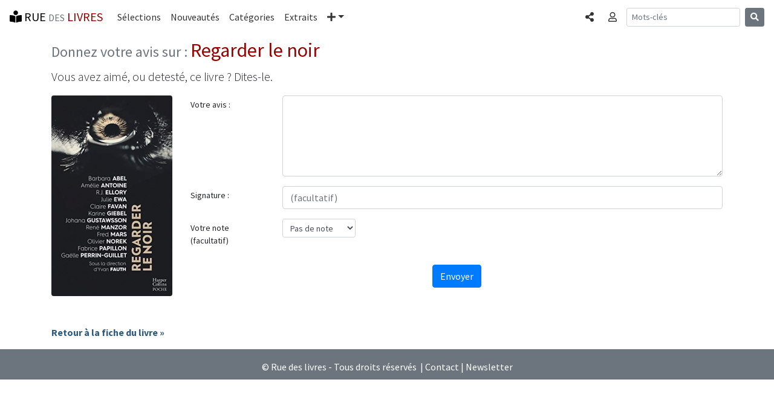

--- FILE ---
content_type: text/javascript;charset=UTF-8
request_url: https://www.rue-des-livres.com/jqa/filldata.php
body_size: 273
content:


var element_id = document.getElementById('BsCollapseConnexion');
element_id.innerHTML = '<div class="h5">Connectez-vous</div><form method="POST" action="/index.php"><input type="hidden" name="task" value="u_login"><input type="hidden" name="mode" value="validation"><div class="form-row mt-2"><div class="form-group col-sm-4"><label class="sr-only" for="form_email">Votre email</label><input type="email" class="form-control" id="form_email" name="formvars[email]" aria-describedby="emailHelp" placeholder="Indiquez votre email" required><small id="emailHelp" class="form-text text-muted">Nous ne diffusons ni ne partageons jamais ces informations. Vous ne recevrez aucune publicité de notre part.</small><div class="invalid-feedback">Indiquez votre adresse email</div></div><div class="form-group col-sm-4"><label class="sr-only" for="form_password">Mot de passe</label><input type="password" class="form-control" name="formvars[password]" id="form_password" placeholder="Votre mot de passe" required><div class="invalid-feedback">Indiquez votre mot de passe</div></div><div class="col-auto"><button type="submit" class="btn btn-primary">Valider</button></div></div></form><div class="h5">Pas encore inscrit ?</div><p class="text-muted">Crééz votre compte pour participer à la vie du site, poster vos avis, gérer votre bibliothèque, vos favoris, intégrer la communauté, échanger avec les autres membres....<a href="/inscription/">Créer mon compte</a>.</p>';